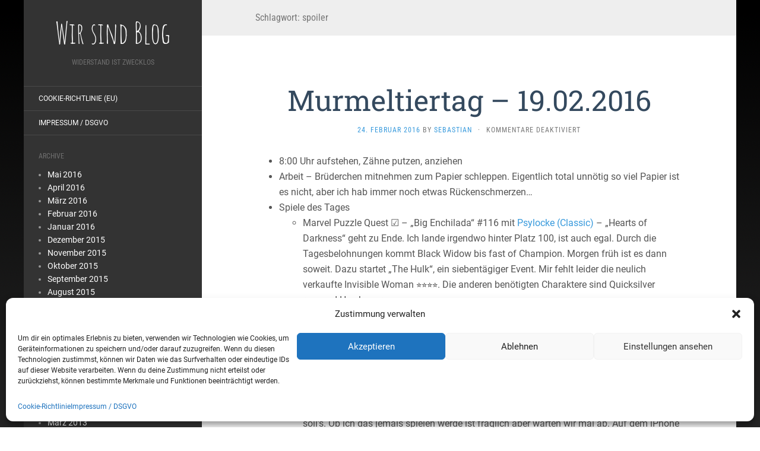

--- FILE ---
content_type: text/html; charset=UTF-8
request_url: https://www.peitsch.de/tag/spoiler/
body_size: 43427
content:
<!DOCTYPE html>
<html lang="de">
<head>
		<meta charset="UTF-8" />
	<meta http-equiv="X-UA-Compatible" content="IE=edge">
	<meta name="viewport" content="width=device-width, initial-scale=1.0" />
	<link rel="profile" href="https://gmpg.org/xfn/11" />
	<link rel="pingback" href="https://www.peitsch.de/xmlrpc.php" />
	<title>spoiler &#8211; Wir sind Blog</title>
<meta name='robots' content='max-image-preview:large' />
	<style>img:is([sizes="auto" i], [sizes^="auto," i]) { contain-intrinsic-size: 3000px 1500px }</style>
	
<link rel="alternate" type="application/rss+xml" title="Wir sind Blog &raquo; Feed" href="https://www.peitsch.de/feed/" />
<link rel="alternate" type="application/rss+xml" title="Wir sind Blog &raquo; spoiler Schlagwort-Feed" href="https://www.peitsch.de/tag/spoiler/feed/" />
<script type="text/javascript">
/* <![CDATA[ */
window._wpemojiSettings = {"baseUrl":"https:\/\/s.w.org\/images\/core\/emoji\/15.0.3\/72x72\/","ext":".png","svgUrl":"https:\/\/s.w.org\/images\/core\/emoji\/15.0.3\/svg\/","svgExt":".svg","source":{"concatemoji":"https:\/\/www.peitsch.de\/wp-includes\/js\/wp-emoji-release.min.js?ver=6.7.4"}};
/*! This file is auto-generated */
!function(i,n){var o,s,e;function c(e){try{var t={supportTests:e,timestamp:(new Date).valueOf()};sessionStorage.setItem(o,JSON.stringify(t))}catch(e){}}function p(e,t,n){e.clearRect(0,0,e.canvas.width,e.canvas.height),e.fillText(t,0,0);var t=new Uint32Array(e.getImageData(0,0,e.canvas.width,e.canvas.height).data),r=(e.clearRect(0,0,e.canvas.width,e.canvas.height),e.fillText(n,0,0),new Uint32Array(e.getImageData(0,0,e.canvas.width,e.canvas.height).data));return t.every(function(e,t){return e===r[t]})}function u(e,t,n){switch(t){case"flag":return n(e,"\ud83c\udff3\ufe0f\u200d\u26a7\ufe0f","\ud83c\udff3\ufe0f\u200b\u26a7\ufe0f")?!1:!n(e,"\ud83c\uddfa\ud83c\uddf3","\ud83c\uddfa\u200b\ud83c\uddf3")&&!n(e,"\ud83c\udff4\udb40\udc67\udb40\udc62\udb40\udc65\udb40\udc6e\udb40\udc67\udb40\udc7f","\ud83c\udff4\u200b\udb40\udc67\u200b\udb40\udc62\u200b\udb40\udc65\u200b\udb40\udc6e\u200b\udb40\udc67\u200b\udb40\udc7f");case"emoji":return!n(e,"\ud83d\udc26\u200d\u2b1b","\ud83d\udc26\u200b\u2b1b")}return!1}function f(e,t,n){var r="undefined"!=typeof WorkerGlobalScope&&self instanceof WorkerGlobalScope?new OffscreenCanvas(300,150):i.createElement("canvas"),a=r.getContext("2d",{willReadFrequently:!0}),o=(a.textBaseline="top",a.font="600 32px Arial",{});return e.forEach(function(e){o[e]=t(a,e,n)}),o}function t(e){var t=i.createElement("script");t.src=e,t.defer=!0,i.head.appendChild(t)}"undefined"!=typeof Promise&&(o="wpEmojiSettingsSupports",s=["flag","emoji"],n.supports={everything:!0,everythingExceptFlag:!0},e=new Promise(function(e){i.addEventListener("DOMContentLoaded",e,{once:!0})}),new Promise(function(t){var n=function(){try{var e=JSON.parse(sessionStorage.getItem(o));if("object"==typeof e&&"number"==typeof e.timestamp&&(new Date).valueOf()<e.timestamp+604800&&"object"==typeof e.supportTests)return e.supportTests}catch(e){}return null}();if(!n){if("undefined"!=typeof Worker&&"undefined"!=typeof OffscreenCanvas&&"undefined"!=typeof URL&&URL.createObjectURL&&"undefined"!=typeof Blob)try{var e="postMessage("+f.toString()+"("+[JSON.stringify(s),u.toString(),p.toString()].join(",")+"));",r=new Blob([e],{type:"text/javascript"}),a=new Worker(URL.createObjectURL(r),{name:"wpTestEmojiSupports"});return void(a.onmessage=function(e){c(n=e.data),a.terminate(),t(n)})}catch(e){}c(n=f(s,u,p))}t(n)}).then(function(e){for(var t in e)n.supports[t]=e[t],n.supports.everything=n.supports.everything&&n.supports[t],"flag"!==t&&(n.supports.everythingExceptFlag=n.supports.everythingExceptFlag&&n.supports[t]);n.supports.everythingExceptFlag=n.supports.everythingExceptFlag&&!n.supports.flag,n.DOMReady=!1,n.readyCallback=function(){n.DOMReady=!0}}).then(function(){return e}).then(function(){var e;n.supports.everything||(n.readyCallback(),(e=n.source||{}).concatemoji?t(e.concatemoji):e.wpemoji&&e.twemoji&&(t(e.twemoji),t(e.wpemoji)))}))}((window,document),window._wpemojiSettings);
/* ]]> */
</script>
<style id='wp-emoji-styles-inline-css' type='text/css'>

	img.wp-smiley, img.emoji {
		display: inline !important;
		border: none !important;
		box-shadow: none !important;
		height: 1em !important;
		width: 1em !important;
		margin: 0 0.07em !important;
		vertical-align: -0.1em !important;
		background: none !important;
		padding: 0 !important;
	}
</style>
<link rel='stylesheet' id='wp-block-library-css' href='https://www.peitsch.de/wp-includes/css/dist/block-library/style.min.css?ver=6.7.4' media='all' />
<style id='classic-theme-styles-inline-css' type='text/css'>
/*! This file is auto-generated */
.wp-block-button__link{color:#fff;background-color:#32373c;border-radius:9999px;box-shadow:none;text-decoration:none;padding:calc(.667em + 2px) calc(1.333em + 2px);font-size:1.125em}.wp-block-file__button{background:#32373c;color:#fff;text-decoration:none}
</style>
<style id='global-styles-inline-css' type='text/css'>
:root{--wp--preset--aspect-ratio--square: 1;--wp--preset--aspect-ratio--4-3: 4/3;--wp--preset--aspect-ratio--3-4: 3/4;--wp--preset--aspect-ratio--3-2: 3/2;--wp--preset--aspect-ratio--2-3: 2/3;--wp--preset--aspect-ratio--16-9: 16/9;--wp--preset--aspect-ratio--9-16: 9/16;--wp--preset--color--black: #000000;--wp--preset--color--cyan-bluish-gray: #abb8c3;--wp--preset--color--white: #ffffff;--wp--preset--color--pale-pink: #f78da7;--wp--preset--color--vivid-red: #cf2e2e;--wp--preset--color--luminous-vivid-orange: #ff6900;--wp--preset--color--luminous-vivid-amber: #fcb900;--wp--preset--color--light-green-cyan: #7bdcb5;--wp--preset--color--vivid-green-cyan: #00d084;--wp--preset--color--pale-cyan-blue: #8ed1fc;--wp--preset--color--vivid-cyan-blue: #0693e3;--wp--preset--color--vivid-purple: #9b51e0;--wp--preset--gradient--vivid-cyan-blue-to-vivid-purple: linear-gradient(135deg,rgba(6,147,227,1) 0%,rgb(155,81,224) 100%);--wp--preset--gradient--light-green-cyan-to-vivid-green-cyan: linear-gradient(135deg,rgb(122,220,180) 0%,rgb(0,208,130) 100%);--wp--preset--gradient--luminous-vivid-amber-to-luminous-vivid-orange: linear-gradient(135deg,rgba(252,185,0,1) 0%,rgba(255,105,0,1) 100%);--wp--preset--gradient--luminous-vivid-orange-to-vivid-red: linear-gradient(135deg,rgba(255,105,0,1) 0%,rgb(207,46,46) 100%);--wp--preset--gradient--very-light-gray-to-cyan-bluish-gray: linear-gradient(135deg,rgb(238,238,238) 0%,rgb(169,184,195) 100%);--wp--preset--gradient--cool-to-warm-spectrum: linear-gradient(135deg,rgb(74,234,220) 0%,rgb(151,120,209) 20%,rgb(207,42,186) 40%,rgb(238,44,130) 60%,rgb(251,105,98) 80%,rgb(254,248,76) 100%);--wp--preset--gradient--blush-light-purple: linear-gradient(135deg,rgb(255,206,236) 0%,rgb(152,150,240) 100%);--wp--preset--gradient--blush-bordeaux: linear-gradient(135deg,rgb(254,205,165) 0%,rgb(254,45,45) 50%,rgb(107,0,62) 100%);--wp--preset--gradient--luminous-dusk: linear-gradient(135deg,rgb(255,203,112) 0%,rgb(199,81,192) 50%,rgb(65,88,208) 100%);--wp--preset--gradient--pale-ocean: linear-gradient(135deg,rgb(255,245,203) 0%,rgb(182,227,212) 50%,rgb(51,167,181) 100%);--wp--preset--gradient--electric-grass: linear-gradient(135deg,rgb(202,248,128) 0%,rgb(113,206,126) 100%);--wp--preset--gradient--midnight: linear-gradient(135deg,rgb(2,3,129) 0%,rgb(40,116,252) 100%);--wp--preset--font-size--small: 13px;--wp--preset--font-size--medium: 20px;--wp--preset--font-size--large: 36px;--wp--preset--font-size--x-large: 42px;--wp--preset--spacing--20: 0.44rem;--wp--preset--spacing--30: 0.67rem;--wp--preset--spacing--40: 1rem;--wp--preset--spacing--50: 1.5rem;--wp--preset--spacing--60: 2.25rem;--wp--preset--spacing--70: 3.38rem;--wp--preset--spacing--80: 5.06rem;--wp--preset--shadow--natural: 6px 6px 9px rgba(0, 0, 0, 0.2);--wp--preset--shadow--deep: 12px 12px 50px rgba(0, 0, 0, 0.4);--wp--preset--shadow--sharp: 6px 6px 0px rgba(0, 0, 0, 0.2);--wp--preset--shadow--outlined: 6px 6px 0px -3px rgba(255, 255, 255, 1), 6px 6px rgba(0, 0, 0, 1);--wp--preset--shadow--crisp: 6px 6px 0px rgba(0, 0, 0, 1);}:where(.is-layout-flex){gap: 0.5em;}:where(.is-layout-grid){gap: 0.5em;}body .is-layout-flex{display: flex;}.is-layout-flex{flex-wrap: wrap;align-items: center;}.is-layout-flex > :is(*, div){margin: 0;}body .is-layout-grid{display: grid;}.is-layout-grid > :is(*, div){margin: 0;}:where(.wp-block-columns.is-layout-flex){gap: 2em;}:where(.wp-block-columns.is-layout-grid){gap: 2em;}:where(.wp-block-post-template.is-layout-flex){gap: 1.25em;}:where(.wp-block-post-template.is-layout-grid){gap: 1.25em;}.has-black-color{color: var(--wp--preset--color--black) !important;}.has-cyan-bluish-gray-color{color: var(--wp--preset--color--cyan-bluish-gray) !important;}.has-white-color{color: var(--wp--preset--color--white) !important;}.has-pale-pink-color{color: var(--wp--preset--color--pale-pink) !important;}.has-vivid-red-color{color: var(--wp--preset--color--vivid-red) !important;}.has-luminous-vivid-orange-color{color: var(--wp--preset--color--luminous-vivid-orange) !important;}.has-luminous-vivid-amber-color{color: var(--wp--preset--color--luminous-vivid-amber) !important;}.has-light-green-cyan-color{color: var(--wp--preset--color--light-green-cyan) !important;}.has-vivid-green-cyan-color{color: var(--wp--preset--color--vivid-green-cyan) !important;}.has-pale-cyan-blue-color{color: var(--wp--preset--color--pale-cyan-blue) !important;}.has-vivid-cyan-blue-color{color: var(--wp--preset--color--vivid-cyan-blue) !important;}.has-vivid-purple-color{color: var(--wp--preset--color--vivid-purple) !important;}.has-black-background-color{background-color: var(--wp--preset--color--black) !important;}.has-cyan-bluish-gray-background-color{background-color: var(--wp--preset--color--cyan-bluish-gray) !important;}.has-white-background-color{background-color: var(--wp--preset--color--white) !important;}.has-pale-pink-background-color{background-color: var(--wp--preset--color--pale-pink) !important;}.has-vivid-red-background-color{background-color: var(--wp--preset--color--vivid-red) !important;}.has-luminous-vivid-orange-background-color{background-color: var(--wp--preset--color--luminous-vivid-orange) !important;}.has-luminous-vivid-amber-background-color{background-color: var(--wp--preset--color--luminous-vivid-amber) !important;}.has-light-green-cyan-background-color{background-color: var(--wp--preset--color--light-green-cyan) !important;}.has-vivid-green-cyan-background-color{background-color: var(--wp--preset--color--vivid-green-cyan) !important;}.has-pale-cyan-blue-background-color{background-color: var(--wp--preset--color--pale-cyan-blue) !important;}.has-vivid-cyan-blue-background-color{background-color: var(--wp--preset--color--vivid-cyan-blue) !important;}.has-vivid-purple-background-color{background-color: var(--wp--preset--color--vivid-purple) !important;}.has-black-border-color{border-color: var(--wp--preset--color--black) !important;}.has-cyan-bluish-gray-border-color{border-color: var(--wp--preset--color--cyan-bluish-gray) !important;}.has-white-border-color{border-color: var(--wp--preset--color--white) !important;}.has-pale-pink-border-color{border-color: var(--wp--preset--color--pale-pink) !important;}.has-vivid-red-border-color{border-color: var(--wp--preset--color--vivid-red) !important;}.has-luminous-vivid-orange-border-color{border-color: var(--wp--preset--color--luminous-vivid-orange) !important;}.has-luminous-vivid-amber-border-color{border-color: var(--wp--preset--color--luminous-vivid-amber) !important;}.has-light-green-cyan-border-color{border-color: var(--wp--preset--color--light-green-cyan) !important;}.has-vivid-green-cyan-border-color{border-color: var(--wp--preset--color--vivid-green-cyan) !important;}.has-pale-cyan-blue-border-color{border-color: var(--wp--preset--color--pale-cyan-blue) !important;}.has-vivid-cyan-blue-border-color{border-color: var(--wp--preset--color--vivid-cyan-blue) !important;}.has-vivid-purple-border-color{border-color: var(--wp--preset--color--vivid-purple) !important;}.has-vivid-cyan-blue-to-vivid-purple-gradient-background{background: var(--wp--preset--gradient--vivid-cyan-blue-to-vivid-purple) !important;}.has-light-green-cyan-to-vivid-green-cyan-gradient-background{background: var(--wp--preset--gradient--light-green-cyan-to-vivid-green-cyan) !important;}.has-luminous-vivid-amber-to-luminous-vivid-orange-gradient-background{background: var(--wp--preset--gradient--luminous-vivid-amber-to-luminous-vivid-orange) !important;}.has-luminous-vivid-orange-to-vivid-red-gradient-background{background: var(--wp--preset--gradient--luminous-vivid-orange-to-vivid-red) !important;}.has-very-light-gray-to-cyan-bluish-gray-gradient-background{background: var(--wp--preset--gradient--very-light-gray-to-cyan-bluish-gray) !important;}.has-cool-to-warm-spectrum-gradient-background{background: var(--wp--preset--gradient--cool-to-warm-spectrum) !important;}.has-blush-light-purple-gradient-background{background: var(--wp--preset--gradient--blush-light-purple) !important;}.has-blush-bordeaux-gradient-background{background: var(--wp--preset--gradient--blush-bordeaux) !important;}.has-luminous-dusk-gradient-background{background: var(--wp--preset--gradient--luminous-dusk) !important;}.has-pale-ocean-gradient-background{background: var(--wp--preset--gradient--pale-ocean) !important;}.has-electric-grass-gradient-background{background: var(--wp--preset--gradient--electric-grass) !important;}.has-midnight-gradient-background{background: var(--wp--preset--gradient--midnight) !important;}.has-small-font-size{font-size: var(--wp--preset--font-size--small) !important;}.has-medium-font-size{font-size: var(--wp--preset--font-size--medium) !important;}.has-large-font-size{font-size: var(--wp--preset--font-size--large) !important;}.has-x-large-font-size{font-size: var(--wp--preset--font-size--x-large) !important;}
:where(.wp-block-post-template.is-layout-flex){gap: 1.25em;}:where(.wp-block-post-template.is-layout-grid){gap: 1.25em;}
:where(.wp-block-columns.is-layout-flex){gap: 2em;}:where(.wp-block-columns.is-layout-grid){gap: 2em;}
:root :where(.wp-block-pullquote){font-size: 1.5em;line-height: 1.6;}
</style>
<link rel='stylesheet' id='responsive-lightbox-swipebox-css' href='https://www.peitsch.de/wp-content/plugins/responsive-lightbox/assets/swipebox/swipebox.min.css?ver=2.4.8' media='all' />
<link rel='stylesheet' id='cmplz-general-css' href='https://www.peitsch.de/wp-content/plugins/complianz-gdpr/assets/css/cookieblocker.min.css?ver=1731711145' media='all' />
<link rel='stylesheet' id='taxopress-frontend-css-css' href='https://www.peitsch.de/wp-content/plugins/simple-tags/assets/frontend/css/frontend.css?ver=3.27.0' media='all' />
<link rel='stylesheet' id='flat-fonts-css' href='//www.peitsch.de/wp-content/uploads/omgf/flat-fonts/flat-fonts.css?ver=1709562438' media='all' />
<link rel='stylesheet' id='flat-theme-css' href='https://www.peitsch.de/wp-content/themes/flat/assets/css/flat.min.css?ver=1.7.11' media='all' />
<link rel='stylesheet' id='flat-style-css' href='https://www.peitsch.de/wp-content/themes/flat/style.css?ver=6.7.4' media='all' />
<script type="text/javascript" async src="https://www.peitsch.de/wp-content/plugins/burst-statistics/helpers/timeme/timeme.min.js?ver=1.7.2" id="burst-timeme-js"></script>
<script type="text/javascript" id="burst-js-extra">
/* <![CDATA[ */
var burst = {"cookie_retention_days":"30","beacon_url":"https:\/\/www.peitsch.de\/wp-content\/plugins\/burst-statistics\/endpoint.php","options":{"beacon_enabled":1,"enable_cookieless_tracking":0,"enable_turbo_mode":0,"do_not_track":0,"track_url_change":0},"goals":[],"goals_script_url":"https:\/\/www.peitsch.de\/wp-content\/plugins\/burst-statistics\/\/assets\/js\/build\/burst-goals.js?v=1.7.2"};
/* ]]> */
</script>
<script data-service="burst" data-category="statistics" type="text/plain" async data-cmplz-src="https://www.peitsch.de/wp-content/plugins/burst-statistics/assets/js/build/burst.min.js?ver=1.7.2" id="burst-js"></script>
<script type="text/javascript" src="https://www.peitsch.de/wp-includes/js/jquery/jquery.min.js?ver=3.7.1" id="jquery-core-js"></script>
<script type="text/javascript" src="https://www.peitsch.de/wp-includes/js/jquery/jquery-migrate.min.js?ver=3.4.1" id="jquery-migrate-js"></script>
<script type="text/javascript" src="https://www.peitsch.de/wp-content/plugins/responsive-lightbox/assets/swipebox/jquery.swipebox.min.js?ver=2.4.8" id="responsive-lightbox-swipebox-js"></script>
<script type="text/javascript" src="https://www.peitsch.de/wp-includes/js/underscore.min.js?ver=1.13.7" id="underscore-js"></script>
<script type="text/javascript" src="https://www.peitsch.de/wp-content/plugins/responsive-lightbox/assets/infinitescroll/infinite-scroll.pkgd.min.js?ver=6.7.4" id="responsive-lightbox-infinite-scroll-js"></script>
<script type="text/javascript" id="responsive-lightbox-js-before">
/* <![CDATA[ */
var rlArgs = {"script":"swipebox","selector":"lightbox","customEvents":"","activeGalleries":true,"animation":true,"hideCloseButtonOnMobile":false,"removeBarsOnMobile":false,"hideBars":true,"hideBarsDelay":5000,"videoMaxWidth":1080,"useSVG":true,"loopAtEnd":false,"woocommerce_gallery":false,"ajaxurl":"https:\/\/www.peitsch.de\/wp-admin\/admin-ajax.php","nonce":"ce140864b7","preview":false,"postId":3722,"scriptExtension":false};
/* ]]> */
</script>
<script type="text/javascript" src="https://www.peitsch.de/wp-content/plugins/responsive-lightbox/js/front.js?ver=2.4.8" id="responsive-lightbox-js"></script>
<script type="text/javascript" src="https://www.peitsch.de/wp-content/plugins/simple-tags/assets/frontend/js/frontend.js?ver=3.27.0" id="taxopress-frontend-js-js"></script>
<script type="text/javascript" src="https://www.peitsch.de/wp-content/themes/flat/assets/js/flat.min.js?ver=1.7.11" id="flat-js-js"></script>
<!--[if lt IE 9]>
<script type="text/javascript" src="https://www.peitsch.de/wp-content/themes/flat/assets/js/html5shiv.min.js?ver=3.7.2" id="html5shiv-js"></script>
<![endif]-->
<link rel="https://api.w.org/" href="https://www.peitsch.de/wp-json/" /><link rel="alternate" title="JSON" type="application/json" href="https://www.peitsch.de/wp-json/wp/v2/tags/2762" /><link rel="EditURI" type="application/rsd+xml" title="RSD" href="https://www.peitsch.de/xmlrpc.php?rsd" />
<meta name="generator" content="WordPress 6.7.4" />
<meta name="generator" content="Seriously Simple Podcasting 3.6.1" />

<link rel="alternate" type="application/rss+xml" title="Podcast RSS-Feed" href="https://www.peitsch.de/feed/podcast" />

			<style>.cmplz-hidden {
					display: none !important;
				}</style><style type="text/css"></style><style type="text/css">#masthead .site-title {font-family:Amatic SC}body {font-family:Roboto }h1,h2,h3,h4,h5,h6 {font-family:Roboto Slab}#masthead .site-description, .hentry .entry-meta {font-family:Roboto Condensed}</style><style type="text/css" id="custom-background-css">
body.custom-background { background-image: url("https://www.peitsch.de/wp-content/uploads/2015/08/fadedBar2.png"); background-position: left top; background-size: auto; background-repeat: repeat-x; background-attachment: scroll; }
</style>
		</head>

<body data-rsssl=1 data-cmplz=1 class="archive tag tag-spoiler tag-2762 custom-background" itemscope itemtype="http://schema.org/WebPage">
<div id="page">
	<div class="container">
		<div class="row row-offcanvas row-offcanvas-left">
			<div id="secondary" class="col-lg-3">
								<header id="masthead" class="site-header" role="banner">
										<div class="hgroup">
						<h1 class="site-title display-title"><a href="https://www.peitsch.de/" title="Wir sind Blog" rel="home"><span itemprop="name">Wir sind Blog</span></a></h1><h2 itemprop="description" class="site-description">Widerstand ist zwecklos</h2>					</div>
					<button type="button" class="btn btn-link hidden-lg toggle-sidebar" data-toggle="offcanvas" aria-label="Sidebar"><i class="fa fa-gear"></i></button>
					<button type="button" class="btn btn-link hidden-lg toggle-navigation" aria-label="Navigation Menu"><i class="fa fa-bars"></i></button>
					<nav id="site-navigation" class="navigation main-navigation" role="navigation">
						<div class="nav-menu"><ul>
<li class="page_item page-item-4360"><a href="https://www.peitsch.de/cookie-richtlinie-eu/">Cookie-Richtlinie (EU)</a></li>
<li class="page_item page-item-2"><a href="https://www.peitsch.de/eine-seite/">Impressum / DSGVO</a></li>
</ul></div>
					</nav>
									</header>
				
				<div class="sidebar-offcanvas">
					<div id="main-sidebar" class="widget-area" role="complementary">
						
						<aside id="archives" class="widget">
							<h3 class="widget-title">Archive</h3>
							<ul>
									<li><a href='https://www.peitsch.de/2016/05/'>Mai 2016</a></li>
	<li><a href='https://www.peitsch.de/2016/04/'>April 2016</a></li>
	<li><a href='https://www.peitsch.de/2016/03/'>März 2016</a></li>
	<li><a href='https://www.peitsch.de/2016/02/'>Februar 2016</a></li>
	<li><a href='https://www.peitsch.de/2016/01/'>Januar 2016</a></li>
	<li><a href='https://www.peitsch.de/2015/12/'>Dezember 2015</a></li>
	<li><a href='https://www.peitsch.de/2015/11/'>November 2015</a></li>
	<li><a href='https://www.peitsch.de/2015/10/'>Oktober 2015</a></li>
	<li><a href='https://www.peitsch.de/2015/09/'>September 2015</a></li>
	<li><a href='https://www.peitsch.de/2015/08/'>August 2015</a></li>
	<li><a href='https://www.peitsch.de/2015/07/'>Juli 2015</a></li>
	<li><a href='https://www.peitsch.de/2015/06/'>Juni 2015</a></li>
	<li><a href='https://www.peitsch.de/2015/05/'>Mai 2015</a></li>
	<li><a href='https://www.peitsch.de/2015/04/'>April 2015</a></li>
	<li><a href='https://www.peitsch.de/2015/03/'>März 2015</a></li>
	<li><a href='https://www.peitsch.de/2015/02/'>Februar 2015</a></li>
	<li><a href='https://www.peitsch.de/2015/01/'>Januar 2015</a></li>
	<li><a href='https://www.peitsch.de/2013/09/'>September 2013</a></li>
	<li><a href='https://www.peitsch.de/2013/05/'>Mai 2013</a></li>
	<li><a href='https://www.peitsch.de/2013/03/'>März 2013</a></li>
	<li><a href='https://www.peitsch.de/2013/02/'>Februar 2013</a></li>
	<li><a href='https://www.peitsch.de/2012/12/'>Dezember 2012</a></li>
	<li><a href='https://www.peitsch.de/2012/11/'>November 2012</a></li>
	<li><a href='https://www.peitsch.de/2012/10/'>Oktober 2012</a></li>
	<li><a href='https://www.peitsch.de/2012/09/'>September 2012</a></li>
	<li><a href='https://www.peitsch.de/2012/08/'>August 2012</a></li>
	<li><a href='https://www.peitsch.de/2012/07/'>Juli 2012</a></li>
	<li><a href='https://www.peitsch.de/2012/05/'>Mai 2012</a></li>
	<li><a href='https://www.peitsch.de/2012/04/'>April 2012</a></li>
	<li><a href='https://www.peitsch.de/2012/03/'>März 2012</a></li>
	<li><a href='https://www.peitsch.de/2012/02/'>Februar 2012</a></li>
	<li><a href='https://www.peitsch.de/2012/01/'>Januar 2012</a></li>
	<li><a href='https://www.peitsch.de/2011/07/'>Juli 2011</a></li>
	<li><a href='https://www.peitsch.de/2011/06/'>Juni 2011</a></li>
	<li><a href='https://www.peitsch.de/2011/05/'>Mai 2011</a></li>
	<li><a href='https://www.peitsch.de/2011/04/'>April 2011</a></li>
	<li><a href='https://www.peitsch.de/2011/02/'>Februar 2011</a></li>
	<li><a href='https://www.peitsch.de/2010/08/'>August 2010</a></li>
	<li><a href='https://www.peitsch.de/2010/07/'>Juli 2010</a></li>
	<li><a href='https://www.peitsch.de/2010/06/'>Juni 2010</a></li>
	<li><a href='https://www.peitsch.de/2010/05/'>Mai 2010</a></li>
	<li><a href='https://www.peitsch.de/2009/06/'>Juni 2009</a></li>
	<li><a href='https://www.peitsch.de/2009/05/'>Mai 2009</a></li>
	<li><a href='https://www.peitsch.de/2009/04/'>April 2009</a></li>
	<li><a href='https://www.peitsch.de/2009/03/'>März 2009</a></li>
	<li><a href='https://www.peitsch.de/2009/02/'>Februar 2009</a></li>
	<li><a href='https://www.peitsch.de/2009/01/'>Januar 2009</a></li>
	<li><a href='https://www.peitsch.de/2008/12/'>Dezember 2008</a></li>
	<li><a href='https://www.peitsch.de/2008/11/'>November 2008</a></li>
	<li><a href='https://www.peitsch.de/2008/10/'>Oktober 2008</a></li>
	<li><a href='https://www.peitsch.de/2008/09/'>September 2008</a></li>
	<li><a href='https://www.peitsch.de/2008/08/'>August 2008</a></li>
	<li><a href='https://www.peitsch.de/2008/07/'>Juli 2008</a></li>
	<li><a href='https://www.peitsch.de/2008/06/'>Juni 2008</a></li>
	<li><a href='https://www.peitsch.de/2008/05/'>Mai 2008</a></li>
	<li><a href='https://www.peitsch.de/2008/03/'>März 2008</a></li>
	<li><a href='https://www.peitsch.de/2008/02/'>Februar 2008</a></li>
	<li><a href='https://www.peitsch.de/2007/10/'>Oktober 2007</a></li>
	<li><a href='https://www.peitsch.de/2007/09/'>September 2007</a></li>
	<li><a href='https://www.peitsch.de/2007/08/'>August 2007</a></li>
	<li><a href='https://www.peitsch.de/2007/07/'>Juli 2007</a></li>
	<li><a href='https://www.peitsch.de/2007/06/'>Juni 2007</a></li>
	<li><a href='https://www.peitsch.de/2007/02/'>Februar 2007</a></li>
	<li><a href='https://www.peitsch.de/2007/01/'>Januar 2007</a></li>
	<li><a href='https://www.peitsch.de/2006/11/'>November 2006</a></li>
							</ul>
						</aside>

						<aside id="meta" class="widget">
							<h3 class="widget-title">Meta</h3>
							<ul>
																<li><a href="https://www.peitsch.de/wp-login.php">Anmelden</a></li>
															</ul>
						</aside>

											</div>
				</div>
			</div>

						<div id="primary" class="content-area col-lg-9" itemprop="mainContentOfPage">
					<h1 class="page-title">Schlagwort: <span>spoiler</span></h1>		
	
	<div id="content" class="site-content" role="main">
								<article itemscope itemtype="http://schema.org/Article" id="post-3722" class="post-3722 post type-post status-publish format-standard hentry category-tagebuch tag-arbeit tag-baskets tag-bill-simmons tag-chris-ryan tag-deadpool tag-elementary tag-farming-simulator tag-farming-simulator-2015 tag-farming-simulator-2016 tag-gillian-jacobs tag-ios tag-juliet-litman tag-katie-nolan tag-love tag-marvel-puzzle-quest tag-mom tag-nba tag-paul-rust tag-photo-contest tag-real-racing tag-real-racing-3 tag-rr3 tag-ryan-reynolds tag-spoiler tag-spoiler-special tag-super-bowl tag-tagebuch tag-the-atlantic tag-the-big-bang-theory tag-the-bill-simmons-podcast tag-the-empire-podcast tag-the-garbage-time-podcast tag-trade-deadline">
	<header class="entry-header">
		<h2 class="entry-title" itemprop="name">
			<a itemprop="url" href="https://www.peitsch.de/murmeltiertag-19-02-2016/" title="Permalink zu Murmeltiertag – 19.02.2016" rel="bookmark">Murmeltiertag – 19.02.2016</a>
		</h2>
							<div class="entry-meta"><span class="entry-date"><a href="https://www.peitsch.de/murmeltiertag-19-02-2016/" rel="bookmark"><time class="entry-date published" datetime="2016-02-24T22:03:59+01:00" itemprop="datepublished">24. Februar 2016</time></a></span> by <span class="author vcard" itemscope itemprop="author" itemtype="http://schema.org/Person"><a class="url fn n" href="https://www.peitsch.de/author/sebastian/" rel="author" itemprop="url"><span itemprop="name">Sebastian</span></a></span><span class="sep">&middot;</span><span class="comments-link"><span>Kommentare deaktiviert<span class="screen-reader-text"> für Murmeltiertag – 19.02.2016</span></span></span></div>
			</header>
								<div class="entry-content" itemprop="articleBody">
						<ul>
<li>8:00 Uhr aufstehen, Z&#228;hne putzen, anziehen</li>
<li>Arbeit &#8211; Br&#252;derchen mitnehmen zum Papier schleppen. Eigentlich total unn&#246;tig so viel Papier ist es nicht, aber ich hab immer noch etwas R&#252;ckenschmerzen&#8230;</li>
<li>Spiele des Tages
<ul>
<li>Marvel Puzzle Quest ☑ &#8211; &#8222;Big Enchilada&#8220; #116 mit <a title="Psylocke (Classic)" href="http://marvelpuzzlequest.wikia.com/wiki/Psylocke_(Classic)">Psylocke (Classic)</a> &#8211; &#8222;Hearts of Darkness&#8220; geht zu Ende. Ich lande irgendwo hinter Platz 100, ist auch egal. Durch die Tagesbelohnungen kommt Black Widow bis fast of Champion. Morgen fr&#252;h ist es dann soweit. Dazu startet &#8222;The Hulk&#8220;, ein siebent&#228;giger Event. Mir fehlt leider die neulich verkaufte Invisible Woman ⭐⭐⭐⭐. Die anderen ben&#246;tigten Charaktere sind Quicksilver ⭐⭐⭐ und Hawkeye ⭐⭐</li>
<li>Hearthstone &#8211; nicht gespielt</li>
<li>Real Racing 3 ☑ &#8211; Daytona 500 &#8211; Hendrick Motorsports Tag 5 &#8211; langweilig, keine Herausforderung</li>
<li>Farming Simulator 2016 ☑ &#8211; auf dem iPhone &#8211; und ich beginne gleich wie ein Berserker zu farmen mit dem Wissen das ich mir auf dem PC angeeignet habe. Dort ist bei Steam die offizielle Erweiterung gerade auch um 30% im Preis gesenkt also schlage ich zu. Gibt eine neue Karte und 20 neue Fahrzeuge &#8211; fast alles Trecker. Keinerlei neue Features aber was soll&#8217;s. Ob ich das jemals spielen werde ist fraglich aber warten wir mal ab. Auf dem iPhone ist vieles Vereinfacht. Man kuppelt ohne Probleme an und ab, man braucht keine Gegengewichte f&#252;r die Maschinen die man an die Traktoren anbaut und kann generell nur hinten ankuppeln, vorne nicht. Die Missionen sind im Gegensatz zum PC nicht alle &#8222;Bring was mit dem Stapler irgendwohin auf die Karte&#8220; sondern &#8222;Ich hab einen Anh&#228;nger mit (Frucht x) gekauft, kannst Du ihn ankuppeln und irgendwo hin fahren&#8220;. Also im Prinzip genau das Gleiche nur dass man sich keinen Frontlader kaufen muss daf&#252;r. Dazu kommen immer mal wieder erh&#246;hte Preise f&#252;r gewisse Fruchtsorten. Auf dem PC gibt es am Anfang eine oder zwei Missionen wo man anliefern soll und danach nie wieder. Insgesamt stellt sich die Frage was der Sinn dieses Spiels sein soll ausser &#8222;Immer mehr Geld sammeln f&#252;r immer gr&#246;&#223;ere Maschinen&#8220; &#8211; und wenn man dann alle Maschinen hat ist die Luft raus. Aber aus irgendeinem Grund macht es genau so viel Spa&#223; wie MPQ&#8230; immer weiter hochleveln ist halt eine Sucht&#8230;</li>
</ul>
</li>
<li>Podcasts des Tages
<ul>
<li>The Garbage Time Podcast with Katie Nolan: <a href="https://overcast.fm/+FX22mbK9c">19: Super Bowl Week Recap</a> &#8211; tolle Zusammenfassung einer Klasse Woche. So viele lustige G&#228;ste. Hab mich insgesamt sehr &#252;ber die Entscheidung von Fox Sport 1 gefreut, die ganze Crew nach San Francisco zu schicken. Dass die Regie in Los Angeles gesessen hat ist unendlich lustig</li>
<li>The Bill Simmons Podcast: <a href="https://overcast.fm/+FPVkH8m88">66: NBA Trade Deadline Winners and Losers w/ Juliet Litman and Chris Ryan</a> &#8211; langweilig, da nix passiert ist was von Interesse w&#228;re&#8230;</li>
<li>The Empire Podcast: <a href="https://overcast.fm/+SXN93Hg">Deadpool Spoiler Special with Ryan Reynolds</a></li>
</ul>
</li>
<li>Fernsehen
<ul>
<li>Baskets &#8211; S01E05</li>
<li>The Big Bang Theory &#8211; S09E16</li>
<li>Mom &#8211; S03E12</li>
<li>Elementary &#8211; S04E13</li>
<li><a href="http://www.imdb.com/title/tt4061080/?ref_=nv_sr_1">Love</a> &#8211; S01E01-S01E10 &#8211; in einem durch geguckt bis nachts um 2 Uhr auf Netflix. Mit Gillian Jacobs und Paul Rust. Tolle Serie. Mehr! Mehr!</li>
</ul>
</li>
<li>Artikel des Tages
<ul>
<li><a href="http://www.theatlantic.com/photo/2016/02/winners-of-the-2016-world-press-photo-contest/463431/">Winners of the 2016 World Press Photo Contest</a> &#8211; tolle Fotos!</li>
</ul>
</li>
</ul>
								</div>
			</article>
								</div>

												<footer class="site-info" itemscope itemtype="http://schema.org/WPFooter">
										<a href="https://de.wordpress.org/" title="Semantic Personal Publishing Platform">Stolz präsentiert von WordPress</a>.
					Theme: Flat 1.7.11 by <a rel="nofollow" href="https://themeisle.com/themes/flat/" title="Flat WordPress Theme">Themeisle</a>.				</footer>
														</div>
					</div>
	</div>
</div>

<!-- Consent Management powered by Complianz | GDPR/CCPA Cookie Consent https://wordpress.org/plugins/complianz-gdpr -->
<div id="cmplz-cookiebanner-container"><div class="cmplz-cookiebanner cmplz-hidden banner-1  optin cmplz-bottom cmplz-categories-type-view-preferences" aria-modal="true" data-nosnippet="true" role="dialog" aria-live="polite" aria-labelledby="cmplz-header-1-optin" aria-describedby="cmplz-message-1-optin">
	<div class="cmplz-header">
		<div class="cmplz-logo"></div>
		<div class="cmplz-title" id="cmplz-header-1-optin">Zustimmung verwalten</div>
		<div class="cmplz-close" tabindex="0" role="button" aria-label="Dialog schließen">
			<svg aria-hidden="true" focusable="false" data-prefix="fas" data-icon="times" class="svg-inline--fa fa-times fa-w-11" role="img" xmlns="http://www.w3.org/2000/svg" viewBox="0 0 352 512"><path fill="currentColor" d="M242.72 256l100.07-100.07c12.28-12.28 12.28-32.19 0-44.48l-22.24-22.24c-12.28-12.28-32.19-12.28-44.48 0L176 189.28 75.93 89.21c-12.28-12.28-32.19-12.28-44.48 0L9.21 111.45c-12.28 12.28-12.28 32.19 0 44.48L109.28 256 9.21 356.07c-12.28 12.28-12.28 32.19 0 44.48l22.24 22.24c12.28 12.28 32.2 12.28 44.48 0L176 322.72l100.07 100.07c12.28 12.28 32.2 12.28 44.48 0l22.24-22.24c12.28-12.28 12.28-32.19 0-44.48L242.72 256z"></path></svg>
		</div>
	</div>

	<div class="cmplz-divider cmplz-divider-header"></div>
	<div class="cmplz-body">
		<div class="cmplz-message" id="cmplz-message-1-optin">Um dir ein optimales Erlebnis zu bieten, verwenden wir Technologien wie Cookies, um Geräteinformationen zu speichern und/oder darauf zuzugreifen. Wenn du diesen Technologien zustimmst, können wir Daten wie das Surfverhalten oder eindeutige IDs auf dieser Website verarbeiten. Wenn du deine Zustimmung nicht erteilst oder zurückziehst, können bestimmte Merkmale und Funktionen beeinträchtigt werden.</div>
		<!-- categories start -->
		<div class="cmplz-categories">
			<details class="cmplz-category cmplz-functional" >
				<summary>
						<span class="cmplz-category-header">
							<span class="cmplz-category-title">Funktional</span>
							<span class='cmplz-always-active'>
								<span class="cmplz-banner-checkbox">
									<input type="checkbox"
										   id="cmplz-functional-optin"
										   data-category="cmplz_functional"
										   class="cmplz-consent-checkbox cmplz-functional"
										   size="40"
										   value="1"/>
									<label class="cmplz-label" for="cmplz-functional-optin" tabindex="0"><span class="screen-reader-text">Funktional</span></label>
								</span>
								Immer aktiv							</span>
							<span class="cmplz-icon cmplz-open">
								<svg xmlns="http://www.w3.org/2000/svg" viewBox="0 0 448 512"  height="18" ><path d="M224 416c-8.188 0-16.38-3.125-22.62-9.375l-192-192c-12.5-12.5-12.5-32.75 0-45.25s32.75-12.5 45.25 0L224 338.8l169.4-169.4c12.5-12.5 32.75-12.5 45.25 0s12.5 32.75 0 45.25l-192 192C240.4 412.9 232.2 416 224 416z"/></svg>
							</span>
						</span>
				</summary>
				<div class="cmplz-description">
					<span class="cmplz-description-functional">Die technische Speicherung oder der Zugang ist unbedingt erforderlich für den rechtmäßigen Zweck, die Nutzung eines bestimmten Dienstes zu ermöglichen, der vom Teilnehmer oder Nutzer ausdrücklich gewünscht wird, oder für den alleinigen Zweck, die Übertragung einer Nachricht über ein elektronisches Kommunikationsnetz durchzuführen.</span>
				</div>
			</details>

			<details class="cmplz-category cmplz-preferences" >
				<summary>
						<span class="cmplz-category-header">
							<span class="cmplz-category-title">Vorlieben</span>
							<span class="cmplz-banner-checkbox">
								<input type="checkbox"
									   id="cmplz-preferences-optin"
									   data-category="cmplz_preferences"
									   class="cmplz-consent-checkbox cmplz-preferences"
									   size="40"
									   value="1"/>
								<label class="cmplz-label" for="cmplz-preferences-optin" tabindex="0"><span class="screen-reader-text">Vorlieben</span></label>
							</span>
							<span class="cmplz-icon cmplz-open">
								<svg xmlns="http://www.w3.org/2000/svg" viewBox="0 0 448 512"  height="18" ><path d="M224 416c-8.188 0-16.38-3.125-22.62-9.375l-192-192c-12.5-12.5-12.5-32.75 0-45.25s32.75-12.5 45.25 0L224 338.8l169.4-169.4c12.5-12.5 32.75-12.5 45.25 0s12.5 32.75 0 45.25l-192 192C240.4 412.9 232.2 416 224 416z"/></svg>
							</span>
						</span>
				</summary>
				<div class="cmplz-description">
					<span class="cmplz-description-preferences">Die technische Speicherung oder der Zugriff ist für den rechtmäßigen Zweck der Speicherung von Präferenzen erforderlich, die nicht vom Abonnenten oder Benutzer angefordert wurden.</span>
				</div>
			</details>

			<details class="cmplz-category cmplz-statistics" >
				<summary>
						<span class="cmplz-category-header">
							<span class="cmplz-category-title">Statistiken</span>
							<span class="cmplz-banner-checkbox">
								<input type="checkbox"
									   id="cmplz-statistics-optin"
									   data-category="cmplz_statistics"
									   class="cmplz-consent-checkbox cmplz-statistics"
									   size="40"
									   value="1"/>
								<label class="cmplz-label" for="cmplz-statistics-optin" tabindex="0"><span class="screen-reader-text">Statistiken</span></label>
							</span>
							<span class="cmplz-icon cmplz-open">
								<svg xmlns="http://www.w3.org/2000/svg" viewBox="0 0 448 512"  height="18" ><path d="M224 416c-8.188 0-16.38-3.125-22.62-9.375l-192-192c-12.5-12.5-12.5-32.75 0-45.25s32.75-12.5 45.25 0L224 338.8l169.4-169.4c12.5-12.5 32.75-12.5 45.25 0s12.5 32.75 0 45.25l-192 192C240.4 412.9 232.2 416 224 416z"/></svg>
							</span>
						</span>
				</summary>
				<div class="cmplz-description">
					<span class="cmplz-description-statistics">Die technische Speicherung oder der Zugriff, der ausschließlich zu statistischen Zwecken erfolgt.</span>
					<span class="cmplz-description-statistics-anonymous">Die technische Speicherung oder der Zugriff, der ausschließlich zu anonymen statistischen Zwecken verwendet wird. Ohne eine Vorladung, die freiwillige Zustimmung deines Internetdienstanbieters oder zusätzliche Aufzeichnungen von Dritten können die zu diesem Zweck gespeicherten oder abgerufenen Informationen allein in der Regel nicht dazu verwendet werden, dich zu identifizieren.</span>
				</div>
			</details>
			<details class="cmplz-category cmplz-marketing" >
				<summary>
						<span class="cmplz-category-header">
							<span class="cmplz-category-title">Marketing</span>
							<span class="cmplz-banner-checkbox">
								<input type="checkbox"
									   id="cmplz-marketing-optin"
									   data-category="cmplz_marketing"
									   class="cmplz-consent-checkbox cmplz-marketing"
									   size="40"
									   value="1"/>
								<label class="cmplz-label" for="cmplz-marketing-optin" tabindex="0"><span class="screen-reader-text">Marketing</span></label>
							</span>
							<span class="cmplz-icon cmplz-open">
								<svg xmlns="http://www.w3.org/2000/svg" viewBox="0 0 448 512"  height="18" ><path d="M224 416c-8.188 0-16.38-3.125-22.62-9.375l-192-192c-12.5-12.5-12.5-32.75 0-45.25s32.75-12.5 45.25 0L224 338.8l169.4-169.4c12.5-12.5 32.75-12.5 45.25 0s12.5 32.75 0 45.25l-192 192C240.4 412.9 232.2 416 224 416z"/></svg>
							</span>
						</span>
				</summary>
				<div class="cmplz-description">
					<span class="cmplz-description-marketing">Die technische Speicherung oder der Zugriff ist erforderlich, um Nutzerprofile zu erstellen, um Werbung zu versenden oder um den Nutzer auf einer Website oder über mehrere Websites hinweg zu ähnlichen Marketingzwecken zu verfolgen.</span>
				</div>
			</details>
		</div><!-- categories end -->
			</div>

	<div class="cmplz-links cmplz-information">
		<a class="cmplz-link cmplz-manage-options cookie-statement" href="#" data-relative_url="#cmplz-manage-consent-container">Optionen verwalten</a>
		<a class="cmplz-link cmplz-manage-third-parties cookie-statement" href="#" data-relative_url="#cmplz-cookies-overview">Dienste verwalten</a>
		<a class="cmplz-link cmplz-manage-vendors tcf cookie-statement" href="#" data-relative_url="#cmplz-tcf-wrapper">Verwalten von {vendor_count}-Lieferanten</a>
		<a class="cmplz-link cmplz-external cmplz-read-more-purposes tcf" target="_blank" rel="noopener noreferrer nofollow" href="https://cookiedatabase.org/tcf/purposes/">Lese mehr über diese Zwecke</a>
			</div>

	<div class="cmplz-divider cmplz-footer"></div>

	<div class="cmplz-buttons">
		<button class="cmplz-btn cmplz-accept">Akzeptieren</button>
		<button class="cmplz-btn cmplz-deny">Ablehnen</button>
		<button class="cmplz-btn cmplz-view-preferences">Einstellungen ansehen</button>
		<button class="cmplz-btn cmplz-save-preferences">Einstellungen speichern</button>
		<a class="cmplz-btn cmplz-manage-options tcf cookie-statement" href="#" data-relative_url="#cmplz-manage-consent-container">Einstellungen ansehen</a>
			</div>

	<div class="cmplz-links cmplz-documents">
		<a class="cmplz-link cookie-statement" href="#" data-relative_url="">{title}</a>
		<a class="cmplz-link privacy-statement" href="#" data-relative_url="">{title}</a>
		<a class="cmplz-link impressum" href="#" data-relative_url="">{title}</a>
			</div>

</div>
</div>
					<div id="cmplz-manage-consent" data-nosnippet="true"><button class="cmplz-btn cmplz-hidden cmplz-manage-consent manage-consent-1">Zustimmung verwalten</button>

</div><script type="text/javascript" id="cmplz-cookiebanner-js-extra">
/* <![CDATA[ */
var complianz = {"prefix":"cmplz_","user_banner_id":"1","set_cookies":[],"block_ajax_content":"","banner_version":"16","version":"7.1.5","store_consent":"","do_not_track_enabled":"1","consenttype":"optin","region":"eu","geoip":"","dismiss_timeout":"","disable_cookiebanner":"","soft_cookiewall":"","dismiss_on_scroll":"","cookie_expiry":"365","url":"https:\/\/www.peitsch.de\/wp-json\/complianz\/v1\/","locale":"lang=de&locale=de_DE","set_cookies_on_root":"","cookie_domain":"","current_policy_id":"22","cookie_path":"\/","categories":{"statistics":"Statistiken","marketing":"Marketing"},"tcf_active":"","placeholdertext":"Klicke hier, um {category}-Cookies zu akzeptieren und diesen Inhalt zu aktivieren","css_file":"https:\/\/www.peitsch.de\/wp-content\/uploads\/complianz\/css\/banner-{banner_id}-{type}.css?v=16","page_links":{"eu":{"cookie-statement":{"title":"Cookie-Richtlinie ","url":"https:\/\/www.peitsch.de\/cookie-richtlinie-eu\/"},"impressum":{"title":"Impressum \/ DSGVO","url":"https:\/\/www.peitsch.de\/eine-seite\/"}},"us":{"impressum":{"title":"Impressum \/ DSGVO","url":"https:\/\/www.peitsch.de\/eine-seite\/"}},"uk":{"impressum":{"title":"Impressum \/ DSGVO","url":"https:\/\/www.peitsch.de\/eine-seite\/"}},"ca":{"impressum":{"title":"Impressum \/ DSGVO","url":"https:\/\/www.peitsch.de\/eine-seite\/"}},"au":{"impressum":{"title":"Impressum \/ DSGVO","url":"https:\/\/www.peitsch.de\/eine-seite\/"}},"za":{"impressum":{"title":"Impressum \/ DSGVO","url":"https:\/\/www.peitsch.de\/eine-seite\/"}},"br":{"impressum":{"title":"Impressum \/ DSGVO","url":"https:\/\/www.peitsch.de\/eine-seite\/"}}},"tm_categories":"","forceEnableStats":"","preview":"","clean_cookies":"","aria_label":"Klicke hier, um {category}-Cookies zu akzeptieren und diesen Inhalt zu aktivieren"};
/* ]]> */
</script>
<script defer type="text/javascript" src="https://www.peitsch.de/wp-content/plugins/complianz-gdpr/cookiebanner/js/complianz.min.js?ver=1731711147" id="cmplz-cookiebanner-js"></script>
</body>
</html>
